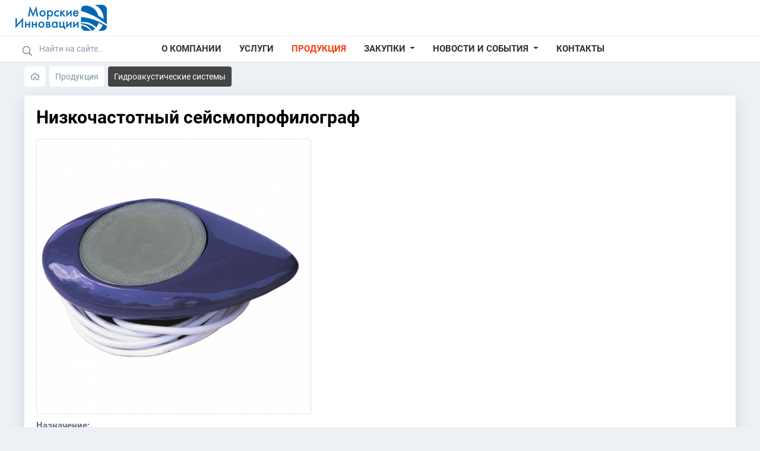

--- FILE ---
content_type: text/html; charset=utf-8
request_url: https://marineinnovation.ru/products/lfpsp.html
body_size: 6531
content:
<!DOCTYPE html><html lang="ru" prefix="og: http://ogp.me/ns# video: http://ogp.me/ns/video# ya: http://webmaster.yandex.ru/vocabularies/ article: http://ogp.me/ns/article# profile: http://ogp.me/ns/profile#" ><head itemscope itemtype="http://schema.org/WebSite"> <title>Низкочастотный сейсмопрофилограф, Гидроакустические системы &mdash; Морские Инновации | морские информационные технологии</title> <meta http-equiv="Content-Type" content="text/html; charset=utf-8"> <meta name="viewport" content="width=device-width, initial-scale=1.0"><meta http-equiv="X-UA-Compatible" content="IE=edge"><meta name="format-detection" content="telephone=no"> <link rel="icon" href="/favicon.ico" type="image/x-icon"> <link rel="apple-touch-icon" sizes="180x180" href="/apple-touch-icon.png"> <link rel="icon" type="image/png" sizes="32x32" href="/favicon-32x32.png"> <link rel="icon" type="image/png" sizes="16x16" href="/favicon-16x16.png"> <meta name="keywords" content="технические, 10000, мглубина, глубин5, рабочих, характеристикипараметрзначениеразрешающая, способность10, смдиапазон, проникновениядо, м*частоты"><meta name="description" content="Технические характеристики: ПараметрЗначениеРазрешающая способность10 смДиапазон рабочих глубин5 - 10000 мГлубина проникновениядо 500 м*Частоты накачки30 кГцДиапазон разностных частот0,5 - 5 кГц* зависит от&amp;nbsp;параметров среды"><link rel="canonical" href="https://marineinnovation.ru/products/lfpsp.html"/><link rel="search" type="application/opensearchdescription+xml" href="/search/opensearch" title="Поиск на Морские Инновации | морские информационные технологии" /><link rel="stylesheet" type="text/css" href="/templates/goodtheme/css/bootstrap-reboot.css?1536395426"><link rel="stylesheet" type="text/css" href="/templates/goodtheme/css/reset.css?1536395426"><link rel="stylesheet" type="text/css" href="/templates/goodtheme/css/bootstrap.min.css?1536395426"><link rel="stylesheet" type="text/css" href="/templates/goodtheme/css/fontawesome-all.min.css?1536395426"><link rel="stylesheet" type="text/css" href="/templates/goodtheme/addons/stack-menu/jquery-stack-menu.min.css?1536395426"><link rel="stylesheet" type="text/css" href="/templates/goodtheme/addons/sidebar/style3.css?1536395426"><link rel="stylesheet" type="text/css" href="/templates/goodtheme/addons/jquery.mCustomScrollbar.min.css?1536395426"><link rel="stylesheet" type="text/css" href="/templates/goodtheme/css/jquery-owl.carousel.css?1536395426"><link rel="stylesheet" type="text/css" href="/templates/goodtheme/css/jquery-ui.min.css?1536395426"><link rel="stylesheet" type="text/css" href="/templates/goodtheme/css/ui-autocomplete.css?1536395426"><link rel="stylesheet" type="text/css" href="/templates/goodtheme/css/theme-text.css?1536395426"><link rel="stylesheet" type="text/css" href="/templates/goodtheme/css/theme-layout.css?1536395426"><link rel="stylesheet" type="text/css" href="/templates/goodtheme/_default/css/theme-gui.css?1536395426"><link rel="stylesheet" type="text/css" href="/templates/goodtheme/css/theme-gui.css?1536395426"><link rel="stylesheet" type="text/css" href="/templates/goodtheme/_default/css/theme-widgets.css?1536395426"><link rel="stylesheet" type="text/css" href="/templates/goodtheme/css/theme-widgets.css?1536395426"><link rel="stylesheet" type="text/css" href="/templates/goodtheme/_default/css/theme-content.css?1536395426"><link rel="stylesheet" type="text/css" href="/templates/goodtheme/css/theme-content.css?1536395426"><link rel="stylesheet" type="text/css" href="/templates/default/css/theme-modal.css?1536395426"><link rel="stylesheet" type="text/css" href="/templates/goodtheme/css/theme-modal.css?1536395426"><script src="/templates/default/js/jquery.js?1536395426" ></script><script src="/templates/default/js/jquery-modal.js?1536395426" ></script><script src="/templates/goodtheme/js/core.js?1536395426" ></script><script src="/templates/goodtheme/js/modal.js?1536395426" ></script><script src="/templates/goodtheme/addons/jquery-ias.min.js?1536395426" ></script><script src="/templates/goodtheme/addons/stack-menu/jquery-stack-menu.js?1536395426" ></script><script src="/templates/goodtheme/js/jquery-timing.min.js?1536395426" ></script><script src="/templates/default/js/jquery-owl.carousel.js?1536395426" ></script><script src="/templates/goodtheme/js/jquery-ui.min.js?1536395426" ></script><script src="/templates/goodtheme/js/jquery.auto-complete.js?1536395426" ></script><script src="/templates/goodtheme/js/main.js?1536395426" ></script> <meta name="csrf-token" content="19db08d03aef272dbb5f953e0ff46e316ea522daa5372adcc4081085d27c380f" /> <meta name="generator" content="InstantCMS" /> <style>.site-logo a, .site-logo > span,
#header #logo a, #header #logo > span { background-image: url("/upload/000/u1/9/9/94f5c1a7.png") !important;
}</style><script> $(window).load(function(){ initLazyBackground(); }); $(document).ready(initFunctions); $(window).on('resize', resizeFunctions);</script></head><body id="desktop_device_type" class="goodtheme d-flex flex-column h-100 is_external_blocks is_widgets_titles_inside one-col" data-uri="products/lfpsp.html" data-ctype="products" data-item_id="2" data-page="products-item" itemscope itemtype="http://schema.org/WebPage"><div class="wrapper"> <div id="layout" class="flex-shrink-0"><header id="header" itemscope itemtype="http://schema.org/WPHeader"><div class="header-cols site-max-width lr-auto"> </div><div class="header-main site-max-width lr-auto"> <button class="navbar-toggler hidden-md" type="button" id="mobileNavCollapse"> <span class="navbar-toggler-icon"></span> </button> <div id="logo"> <a href="/"></a> </div> </div><div id="widget_pos_header-bottom" class="hidden-sm"> <div id="menu_area" class="menu-area"> <div class="site-max-width lr-auto"> <nav class="navbar navbar-dark navbar-expand-lg mainmenu"> <div class="collapse navbar-collapse"><div class="autocomplete-parent result-height-auto" id="header-menu-search"><form class="header-search form-inline my-0 autocomplete-panel" id="header-menu-search-form" action="/search" method="post" accept-charset="utf-8"><div class="input-group"> <div class="input-group-prepend"><span class="input-group-text"><i class="fal fa-search"></i></span></div> <input type="text" class="form-control input form-control autocomplete-input" name="q" value="" placeholder="Найти на сайте.." id="header-menu-search-input" /> <input type="hidden" name="do" value="search"> <input type="hidden" name="subaction" value="search"> </div></form> </div> <ul class="navbar-nav m-0"> <li > <a title="О компании" class="item " href="/pages/about.html" target="_self"> <span class="wrap"> О компании </span> </a> </li> <li > <a title="Услуги" class="item " href="/services" target="_self"> <span class="wrap"> Услуги </span> </a> </li> <li class="active"> <a title="Продукция" class="item " href="/products" target="_self"> <span class="wrap"> Продукция </span> </a> </li> <li class="dropdown"> <a title="Закупки" class="item dropdown-toggle" href="/cmp" target="_self" role="button" data-toggle="dropdown" aria-haspopup="true" aria-expanded="false"> <span class="wrap"> Закупки </span> </a> <ul class="dropdown-menu" aria-labelledby="navbarDropdown"> <li > <a title="Запрос котировок" class="item " href="/cmp/zapros-kotirovok" target="_self"> <span class="wrap"> Запрос котировок </span> </a> </li> <li > <a title="Тендер" class="item " href="/cmp/tender" target="_self"> <span class="wrap"> Тендер </span> </a> </li></ul> </li> <li class="dropdown"> <a title="Новости и события" class="item dropdown-toggle" href="/news" target="_self" role="button" data-toggle="dropdown" aria-haspopup="true" aria-expanded="false"> <span class="wrap"> Новости и события </span> </a> <ul class="dropdown-menu" aria-labelledby="navbarDropdown"> <li > <a title="Выставки и форумы" class="item " href="/news/vystavki" target="_self"> <span class="wrap"> Выставки и форумы </span> </a> </li> <li > <a title="Новости компании" class="item " href="/news/novosti-kompanii" target="_self"> <span class="wrap"> Новости компании </span> </a> </li> <li > <a title="СМИ о нас" class="item " href="/news/smi-o-nas" target="_self"> <span class="wrap"> СМИ о нас </span> </a> </li> <li > <a title="Мероприятия" class="item " href="/news/meroprijatija" target="_self"> <span class="wrap"> Мероприятия </span> </a> </li></ul> </li> <li > <a title="Контакты" class="item " href="/pages/contacts.html" target="_self"> <span class="wrap"> Контакты </span> </a> </li></ul> </div> </nav> </div> </div><script>(function($){ $('#menu_area .navbar .dropdown-toggle').click(function() { location.href = this.href; });
})(jQuery)</script></div> </header> <div id="body" class="site-max-width container-fluid p-0"><div class="widget_ajax_wrap" id="widget_pos_top"></div> <div class="row p-0 m-0"><section class="col-sm-12 col-md-12"> <div class="widget_ajax_wrap" id="widget_pos_left-top"></div> <div class="row m-0" id="section-lr"><div id="section_article" class="col-sm-12 "> <div class="widget_ajax_wrap" id="widget_pos_section-top"></div> <article> <div id="breadcrumbs"> <div class="breadcrumbs_menu"><ul> <li class="home"> <a href="/" title="Главная"><i class="far fa-home"></i></a> </li> <li itemscope itemtype="http://data-vocabulary.org/Breadcrumb"> <a href="/products" itemprop="url"><span itemprop="title">Продукция</span></a> </li> <li itemscope itemtype="http://data-vocabulary.org/Breadcrumb"> <a href="/products/gidroakusticheskie-sistemy" itemprop="url"><span itemprop="title">Гидроакустические системы</span></a> </li> </ul></div></div> <div id="controller_wrap"> <div class="block-default mt-0"> <h1> Низкочастотный сейсмопрофилограф </h1> <div class="content_item products_item"> <div class="content_item_inner_wrapper"> <div class="field ft_images f_photo none_field" > <div class="value"><a title="Низкочастотный сейсмопрофилограф" class="img-photo first_type_images" href="/upload/000/u1/2/f/nizkochastotnyi-seismoprofilograf-photo-big.png"><img src="/upload/000/u1/2/f/nizkochastotnyi-seismoprofilograf-photo-big.png" title="Низкочастотный сейсмопрофилограф 0" alt="Низкочастотный сейсмопрофилограф 0" class="img-thumbnail" /></a></div> </div> <div class="field ft_html f_content none_field" > <div class="title_top">Назначение: </div> <div class="value"><p>Аппаратно-программный комплекс, предназначенный для поиска и обследования заиленных объектов, исследования тонкой геологической структуры морского и речного дна, построения акустического изображения придонных осадочных структур, обследования гидротехнических сооружений (опор мостов, гидроэлектростанции, плотины и др.).</p></div> </div> <div class="field ft_html f_techinfo none_field" > <div class="title_top">Технические характеристики: </div> <div class="value"><table><tbody><tr><td>Наименование параметра</td><td>Значение</td></tr><tr><td>Разностные (рабочие) частоты, кГц</td><td>5, 8, 10</td></tr><tr><td>Средняя частота волн накачки, кГц</td><td>100</td></tr><tr><td>Диапазон рабочих глубин, м</td><td>до 400</td></tr><tr><td>Глубина проникновения, м</td><td>до 50</td></tr><tr><td>Разрешение по дальности, см</td><td>25 - 50</td></tr><tr><td>Тип зондирующего сигнала</td><td>Тон/ЛЧМ</td></tr></tbody></table></div> </div> <div class="field ft_string f_price none_field" > <div class="title_left">Цена: </div> <div class="value">по запросу</div> </div> </div> <div class="block-default-bottom"> <div class="tags_bar"> <a class="tags_bar_link" href="/tags/content-products/%D0%BD%D0%B8%D0%B7%D0%BA%D0%BE%D1%87%D0%B0%D1%81%D1%82%D0%BE%D1%82%D0%BD%D1%8B%D0%B9+%D1%81%D0%B5%D0%B9%D1%81%D0%BC%D0%BE%D0%BF%D1%80%D0%BE%D1%84%D0%B8%D0%BB%D0%BE%D0%B3%D1%80%D0%B0%D1%84">низкочастотный сейсмопрофилограф</a>, <a class="tags_bar_link" href="/tags/content-products/%D0%BF%D1%80%D0%BE%D1%84%D0%B8%D0%BB%D0%BE%D0%B3%D1%80%D0%B0%D1%84">профилограф</a>, <a class="tags_bar_link" href="/tags/content-products/%D0%BF%D0%BE%D0%B8%D1%81%D0%BA+%D0%B7%D0%B0%D0%B8%D0%BB%D0%B5%D0%BD%D0%BD%D1%8B%D1%85+%D0%BE%D0%B1%D1%8A%D0%B5%D0%BA%D1%82%D0%BE%D0%B2">поиск заиленных объектов</a>, <a class="tags_bar_link" href="/tags/content-products/%D0%BE%D0%B1%D1%81%D0%BB%D0%B5%D0%B4%D0%BE%D0%B2%D0%B0%D0%BD%D0%B8%D0%B5+%D0%B7%D0%B0%D0%B8%D0%BB%D0%B5%D0%BD%D0%BD%D1%8B%D1%85+%D0%BE%D0%B1%D1%8A%D0%B5%D0%BA%D1%82%D0%BE%D0%B2">обследование заиленных объектов</a>, <a class="tags_bar_link" href="/tags/content-products/%D0%B8%D1%81%D1%81%D0%BB%D0%B5%D0%B4%D0%BE%D0%B2%D0%B0%D0%BD%D0%B8%D0%B5+%D0%B3%D0%B5%D0%BE%D0%BB%D0%BE%D0%B3%D0%B8%D1%87%D0%B5%D1%81%D0%BA%D0%BE%D0%B9+%D1%81%D1%82%D1%80%D1%83%D0%BA%D1%82%D1%83%D1%80%D1%8B+%D0%B4%D0%BD%D0%B0">исследование геологической структуры дна</a> </div> </div></div></div> </div> </article> <div class="widget_ajax_wrap" id="widget_pos_section-bottom"></div></div></div> <div class="widget_ajax_wrap" id="widget_pos_left-bottom"></div> </section> </div></div> </div> <footer id="footer" class="mainfooter mt-auto" itemscope="" itemtype="http://schema.org/WPFooter"> <div class="footer-cols p-4" style="padding-bottom:40px !important"> <div class="container-fluid site-max-width lr-auto p-0"> <div class="row p-0 m-0"> <div class="col-md-3"><div class="widget" id="widget_wrapper_134"> <div class="body"> <div class="widget_html_block"><div class="site-logo"><span class="lazyload"></span></div><p style="margin:15px 0 0 0" class="footer-copyright text-muted">Морские Инновации - российская научно-исследовательская компания, специализирующая на разработке новых технологий в сфере волоконно-оптических, сенсорных, акустических и информационных технологий с применением в гражданской морской технике.
Компания является индустриальным партнером Фонда Сколково в Кластере информационных технологий.</p></div> </div> </div> </div> <div class="col-md-3"><div id="menu"><ul class=""> <li > <a title="О компании" class="item" href="/pages/about.html" target="_self"> <span class="wrap"> О компании </span> </a> </li> <li > <a title="Услуги" class="item" href="/services" target="_self"> <span class="wrap"> Услуги </span> </a> </li> <li class="active"> <a title="Продукция" class="item" href="/products" target="_self"> <span class="wrap"> Продукция </span> </a> </li> <li class="folder"> <a title="Закупки" class="item" href="/cmp" target="_self"> <span class="wrap"> Закупки </span> </a> <ul> <li > <a title="Запрос котировок" class="item" href="/cmp/zapros-kotirovok" target="_self"> <span class="wrap"> Запрос котировок </span> </a> </li> <li > <a title="Тендер" class="item" href="/cmp/tender" target="_self"> <span class="wrap"> Тендер </span> </a> </li></ul> </li> <li class="folder"> <a title="Новости и события" class="item" href="/news" target="_self"> <span class="wrap"> Новости и события </span> </a> <ul> <li > <a title="Выставки и форумы" class="item" href="/news/vystavki" target="_self"> <span class="wrap"> Выставки и форумы </span> </a> </li> <li > <a title="Новости компании" class="item" href="/news/novosti-kompanii" target="_self"> <span class="wrap"> Новости компании </span> </a> </li> <li > <a title="СМИ о нас" class="item" href="/news/smi-o-nas" target="_self"> <span class="wrap"> СМИ о нас </span> </a> </li> <li > <a title="Мероприятия" class="item" href="/news/meroprijatija" target="_self"> <span class="wrap"> Мероприятия </span> </a> </li></ul> </li> <li > <a title="Контакты" class="item" href="/pages/contacts.html" target="_self"> <span class="wrap"> Контакты </span> </a> </li></ul> </div><script>$(document).ready(function(){ $("#menu").stackMenu(); });</script> </div> <div class="col-md-3"><div class="widget" id="widget_wrapper_136"> <h4 class="title"> <span>Новости и события</span> </h4> <div class="body widget-content-title-normal"> <div class="widget_content_list"> <div class="item"> <div class="info"> <div class="title"> <a href="/news/48-vserossiiskii-morskoi-kongress.html">Всероссийский морской конгресс</a> </div> <div class="details"> <span class="author"> <a href="/users/1">Marine Innovation</a> </span> <span class="date"> 3 года назад </span> </div> </div> </div> <div class="item"> <div class="info"> <div class="title"> <a href="/news/47-publikacija-v-zhurnale-rbg.html">Публикация в журнале RBG</a> </div> <div class="details"> <span class="author"> <a href="/users/1">Marine Innovation</a> </span> <span class="date"> 5 лет назад </span> </div> </div> </div> <div class="item"> <div class="info"> <div class="title"> <a href="/news/46-sotrudnichestvo-s-harbinskim-inzhenernym-universitetom-i-zter-jantai-kitai.html">Сотрудничество с Харбинским инженерным университетом и ЗТЭР Янтай (Китай)</a> </div> <div class="details"> <span class="author"> <a href="/users/1">Marine Innovation</a> </span> <span class="date"> 5 лет назад </span> </div> </div> </div> </div> </div> </div> </div> <div class="col-md-3"><div class="widget" id="widget_wrapper_137"> <div class="body"> <div class="widget_tags_cloud"> <ul class="tags_as_cloud"> <li style="font-size: 22px;"> <a class="tags_bar_link" href="/tags/%D0%B3%D0%B8%D0%B4%D1%80%D0%BE%D0%B0%D0%BA%D1%83%D1%81%D1%82%D0%B8%D0%BA%D0%B0">гидроакустика</a> </li> <li style="font-size: 22px;"> <a class="tags_bar_link" href="/tags/%D0%B3%D0%B8%D0%B4%D1%80%D0%BE%D0%BB%D0%BE%D0%BA%D0%B0%D1%82%D0%BE%D1%80+%D0%B1%D0%BE%D0%BA%D0%BE%D0%B2%D0%BE%D0%B3%D0%BE+%D0%BE%D0%B1%D0%B7%D0%BE%D1%80%D0%B0">гидролокатор бокового обзора</a> </li> <li style="font-size: 22px;"> <a class="tags_bar_link" href="/tags/%D0%BE%D1%82%D0%BA%D1%80%D1%8B%D1%82%D1%8B%D0%B5+%D0%B8%D0%BD%D0%BD%D0%BE%D0%B2%D0%B0%D1%86%D0%B8%D0%B8">открытые инновации</a> </li> <li style="font-size: 21px;"> <a class="tags_bar_link" href="/tags/%D0%BC%D0%B0%D1%80%D0%B8%D0%BD%D0%B5%D1%82">маринет</a> </li> <li style="font-size: 21px;"> <a class="tags_bar_link" href="/tags/%D0%BF%D0%B0%D1%82%D0%B5%D0%BD%D1%82">патент</a> </li> <li style="font-size: 21px;"> <a class="tags_bar_link" href="/tags/%D0%BC%D0%BE%D1%80%D1%81%D0%BA%D0%B8%D0%B5+%D0%B8%D0%BD%D0%BD%D0%BE%D0%B2%D0%B0%D1%86%D0%B8%D0%B8">морские инновации</a> </li> <li style="font-size: 21px;"> <a class="tags_bar_link" href="/tags/%D0%B3%D0%B8%D0%B4%D1%80%D0%BE%D0%B0%D0%B2%D0%B8%D0%B0%D1%81%D0%B0%D0%BB%D0%BE%D0%BD">гидроавиасалон</a> </li> <li style="font-size: 18px;"> <a class="tags_bar_link" href="/tags/%D0%BE%D1%82%D0%BA%D1%80%D1%8B%D1%82%D1%8B%D0%B5+%D0%B8%D0%BD%D0%BD%D0%BE%D0%B2%D0%B0%D1%86%D0%B8%D0%B8+2019">открытые инновации 2019</a> </li> <li style="font-size: 18px;"> <a class="tags_bar_link" href="/tags/%D1%86%D1%83%D1%80">цур</a> </li> <li style="font-size: 16px;"> <a class="tags_bar_link" href="/tags/%D0%BE%D0%B1%D1%81%D0%BB%D0%B5%D0%B4%D0%BE%D0%B2%D0%B0%D0%BD%D0%B8%D0%B5+%D0%B4%D0%BD%D0%B0">обследование дна</a> </li> </ul> </div> </div> </div> </div> </div><div class="footer-copyright-mobile"> <a href="https://marineinnovation.ru"> Marine Innovation</a> &copy; 2012 - 2022</div> </div> </div> <div class="site-info"><div class="container-flud h-100 site-max-width lr-auto p-0"><div class="row align-items-center h-100 p-0 m-0"> <div class="col-lg-auto order-lg-2 ml-auto"><div class="widget" id="widget_wrapper_155"> <div class="body"> <div class="widget_html_block"><!-- Yandex.Metrika counter --><script type="text/javascript" > (function(m,e,t,r,i,k,a){m[i]=m[i]||function(){(m[i].a=m[i].a||[]).push(arguments)}; m[i].l=1*new Date();k=e.createElement(t),a=e.getElementsByTagName(t)[0],k.async=1,k.src=r,a.parentNode.insertBefore(k,a)}) (window, document, "script", "https://mc.yandex.ru/metrika/tag.js", "ym"); ym(49194967, "init", { clickmap:true, trackLinks:true, accurateTrackBounce:true });</script><noscript><div><img src="https://mc.yandex.ru/watch/49194967" style="position:absolute; left:-9999px;" alt="" /></div></noscript><!-- /Yandex.Metrika counter --></div> </div> </div> </div> <div class="copyright col-lg order-lg-1"><div class="copyright-link">Copyright © 2012 - 2021 <a href="https://marineinnovation.ru" class="ml-1" title="Морские Инновации">Морские Инновации</a></div><div class="link"><a href="/pages/access.html">Доступность информации</a></div></div></div></div></div> </footer></div> <div class="overlay"></div><div id="simple-modal" class="modal fade" tabindex="-1" role="dialog" aria-labelledby="Modal" aria-hidden="true"> <div class="modal-dialog modal-md"><div class="modal-content"><noindex></noindex></div></div></div><script src="/templates/goodtheme/js/popper.min.js"></script><script src="/templates/goodtheme/js/bootstrap.min.js"></script> <script src="/templates/goodtheme/addons/jquery.mCustomScrollbar.concat.min.js"></script><script src="/templates/goodtheme/addons/flexmenu.min.js"></script> <script>$(function() { icms.modal.bindGallery(".img-photo"); });</script><script>$(function() { icms.modal.bindGallery(".img-photo"); });</script> <script type="text/javascript"> function monkeyPatchAutocomplete() { // Don't really need to save the old fn, // but I could chain if I wanted to var oldFn = $.ui.autocomplete.prototype._renderItem; $.ui.autocomplete.prototype._renderItem = function( ul, item) { var re = new RegExp("^" + this.term, "i") ; var title = item.label.replace(new RegExp("(?![^&;]+;)(?!<[^<>]*)(" + $.ui.autocomplete.escapeRegex(this.term) + ")(?![^<>]*>)(?![^&;]+;)", "gi"), "<span style='color:blue'>$1</span>"); var image = (item.image && item.image !== undefined) ? "<span class='ui-autocomplete-image micro'>"+ item.image +"</span>" : ""; return $("<li/>") .data("ui-autocomplete-item", item) .append( "<a href='"+item.url+"' data-id='"+item.id+"' class='autocomplete-list-item'><div class='autocomplete-flex-wrap'>" + image + "<div>" +	"<span class='ui-autocomplete-title medium'>" + title + "</span>"+	((item.info_bar && item.info_bar !== undefined) ? item.info_bar : '') +	"</div>" +	"</div>" + "</a>" ).appendTo(ul); }; }	$(document).ready(function() { monkeyPatchAutocomplete(); var _cache = {}; $( "#header-menu-search-input" ).autocomplete({	//highlight: true,	appendTo: "#header-menu-search-form", minLength: 2, delay: 500, source: function( request, response ) { var term = request.term; if ( term in _cache ) { response( _cache[ term ] ); return; }	request.ctype_name = 'products'; $.getJSON('/goodmade/search_autocomplete', request, function( data, status, xhr ) { _cache[ term ] = data; response( data ); }); }, select: function( event, ui ) { icms.events.run('autocomplete_select', this); } });	});	$(function () { $('[data-toggle="tooltip"]').tooltip({ trigger: "hover" }) });</script> </body></html>

--- FILE ---
content_type: text/css
request_url: https://marineinnovation.ru/templates/goodtheme/css/reset.css?1536395426
body_size: 53
content:
ul,
ul li{
	list-style:none;
	margin:0;
	padding:0;
}

--- FILE ---
content_type: text/css
request_url: https://marineinnovation.ru/templates/goodtheme/css/theme-text.css?1536395426
body_size: 2872
content:
/* Указываем box sizing */
*,
*::before,
*::after {
  box-sizing: border-box;
}

/* Убираем внутренние отступы */
ul[class],
ol[class] {
  padding: 0;
}

/* Убираем внешние отступы */
body,
h1,
h2,
h3,
h4,
p,
ul[class],
ol[class],
li,
figure,
figcaption,
blockquote,
dl,
dd {
  margin: 0;
}

/* Выставляем основные настройки по-умолчанию для body */
body {
  min-height: 100vh;
  scroll-behavior: smooth;
  text-rendering: optimizeSpeed;
  line-height: 1.5;
}

/* Удаляем стандартную стилизацию для всех ul и il, у которых есть атрибут class*/
ul[class],
ol[class] {
  list-style: none;
}

/* Элементы a, у которых нет класса, сбрасываем до дефолтных стилей */
a:not([class]) {
  text-decoration-skip-ink: auto;
}

/* Упрощаем работу с изображениями */
img {
  max-width: 100%;
  display: block;
}

/* Указываем понятную периодичность в потоке данных у article*/
article > * + * {
  margin-top: 1em;
}

/* Наследуем шрифты для инпутов и кнопок */
input,
button,
textarea,
select {
  font: inherit;
}

/* Удаляем все анимации и переходы для людей, которые предпочитай их не использовать */
@media (prefers-reduced-motion: reduce) {
  * {
    animation-duration: 0.01ms !important;
    animation-iteration-count: 1 !important;
    transition-duration: 0.01ms !important;
    scroll-behavior: auto !important;
  }
}










@font-face {
  font-family: "BaseFont";
  src: url("../fonts/Roboto-Regular.ttf") format("truetype");
  font-weight: normal;
  font-style: normal;
}
@font-face {
  font-family: "BaseFontBold";
  src: url("../fonts/Roboto-Bold.ttf") format("truetype");
  font-weight: normal;
  font-style: normal;
}


body {
	color: #5a5a5a;
    font-family: 'BaseFont','Open Sans',Arial,sans-serif;
    font-size: 15px;
	line-height: 1.3;
    background-color: #eeeeee;	
	-webkit-font-smoothing: antialiased;
    text-rendering: optimizeLegibility;
}
a, a.ajaxlink { will-change: all; color: #212529; text-decoration:none; }
a:hover, a.ajaxlink:hover { color: #0288D1; }

a.ajaxlink { text-decoration:none; border-bottom: dashed 1px #2980b9; color:#2980b9; }
a.ajaxlink:hover { text-decoration:none; border-bottom: dashed 1px #0288D1; }

h1, .h1 { padding:0; margin-top:0px; margin-bottom: 10px; font-size:28px; }
h1 span { color:#BDC3C7; }
h1 a { color:#BDC3C7; }
h1 a:hover { color:#0288D1; }
h1, h2, h3, h4, h5, h6 { color:#000; margin-bottom: 10px; }


h1, h2, h3, h4, h5, h6, .h1, .h2, .h3, .h4, .h5, .h6, .h7, 
.widget > .title, .widget_tabbed .tabs ul li a,
nav > .menu > li > .item,
.widget_content_tree_inline .item {	
 	font-family: "BaseFontBold";
	line-height:1.2;
}

h1 a, h2 a, h3 a, h4 a, h5 a, h6 a{  
    text-decoration:none !important; color:#141517;
}
h2, .h2{ font-size:24px; }
h2.parent_title{ font-size:18px; font-family: "BaseFont"; }
h3, .h3{ font-size:20px; }
.item .title > a {	
 	 font-family: "BaseFontBold";
	 text-decoration:none;
}

p { line-height:1.6; }
p:first-child { margin-top: 0; }

b, strong{ font-weight:normal; font-family: "BaseFontBold"; }

pre, code {
    display:block;
    overflow: auto;
    border-radius: 2px;
    padding: 30px;
    margin:0;
	margin-bottom:20px;
    white-space: pre;
	background:#F9F9FA;
	color:#000;
	border:1px solid #E5E5E6;
}
	
	pre, pre *
	{
		font-family: monospace;
		font-size:1em;
		line-height:1.4;
		font-weight:normal;
	}
	pre
	{
		font-size:0.8em;
	}
	pre, pre code, pre samp
	{
		display:block;
		margin:0;
		
		cursor:text;
	}
	pre code, pre samp
	{
		/* enforce white-space for IE7 */
		white-space:pre;
		
		/* enforce word-wrap for mobile safari */
		word-wrap:normal;
		
		-moz-tab-size:4;
		-o-tab-size:4;
		tab-size:4;
		
		overflow-x:auto;
	}
	
	/* additional focus rules to provide a visual cue */
	pre [contenteditable]:focus
	{
		border-radius:0;

		background:#fff;
		
		outline:none;
	}

	pre.line-numbers
	{
		position:relative;
	}
	pre.line-numbers code, 
	pre.line-numbers samp
	{
		margin-left:3em;
		
		border-left:1px solid #ccc;
	}

	pre.line-numbers > div
	{
		display:block;
		
		position:absolute;
		top:0;
		left:0;
		
		height:100%;

		border-radius:0 0 0 3px;
		
		background:#e5e5e5;

		overflow:hidden;

		counter-reset:line;
	}
	
	pre.line-numbers > div > span
	{
		display:block;
		width:2.5em;
		padding:0 0.5em 0 0;
		
		text-align:right;

		color:#777;

		overflow:hidden;
		
		counter-increment:line;
	}
	pre.line-numbers > div > span::before
	{
		content:counter(line);
	}
	pre.line-numbers > div > span:first-child
	{
		margin-top:10px;
	}
	pre.line-numbers > div > span:nth-child(odd)
	{
		background:#dfdfdf;
	}
	
	@media print
	{
		pre code
		{
			overflow-x:visible;
			white-space:pre-wrap;
		}
		pre.line-numbers div
		{
			display:none;
		}
		pre.line-numbers > code, 
		pre.line-numbers > samp
		{
			margin-left:0;
		}
	}	
	
	
	/* double-up the syntax elements for cross-browser RTF-keystroke support */
	pre b, pre strong
	{
		font-weight:normal;
		color:#039;
	}
	pre u, pre u b, pre u strong
	{
		text-decoration:none;
		color:#083;
	}
	pre i, pre em, pre i *, pre em *, pre i * *, pre em * *
	{
		letter-spacing:-0.1em;
		text-decoration:none;
		font-style:normal;
		color:#c55;
	}
	
	
	figure.code
	{
		display:block;
		
		margin:1em 0;

		border:1px solid #E5E5E6;
		border-radius:3px;

		background:#eee;
		padding:0;
		position:relative;
	}
	
	figure.code figcaption{
		display:block;		
		padding:5px 10px 4px 10px;
		border-bottom:1px solid #E5E5E6;
		border-radius:3px 3px 0 0;		
		font-family:BaseFontBold;		
		background:unset;
		color:#000;
	}
	
	figure.code pre, figure.code code{ padding-top:0; padding-bottom:0; margin:0; }
	figure.code pre,
	figure.code code {
    border-radius: 0;
    margin:0;
	margin-bottom:0;
	background:unset;
	border:0;
}
    figure.code code {margin-top:-5px; }
    figure.code > .btn{ position:absolute; right:-1px; top:-1px; border-top-left-radius:0 !important; border-bottom-left-radius:0 !important; border-bottom-right-radius:0 !important; }

blockquote {
    padding: 15px 15px 15px 60px ;
	position: relative;
    color:#777;
    font-style: italic;
    margin:20px;
}
blockquote::before {
	font-family:"Font Awesome 5 Free";font-style:normal;font-weight:600;font-display:auto; content:"\f10d";
	color: #e2e2e2;
	font-size: 38px;
	line-height: 54px;
	position: absolute;
	left: 0;
	top: -10px;
}

ul {

}


.fa, .fab, .fal, .far, .fas{ line-height:inherit; }






/* размеры =============================================================== */

.font-normal{ font-family: "BaseFont"; }
.font-bold{ font-family: "BaseFontBold"; }
.font-bolder{ font-family: "BaseFontBold"; }

.text-size-small{font-size:12px !important;}
.text-size-normal{font-size:14px !important;}
.text-size-medium{font-size:16px !important;}
.text-size-medium2{font-size:18px !important;}
.text-size-large{font-size:22px !important;}
.text-size-large2{font-size:26px !important;}
.text-size-big{font-size:28px !important;}
.text-size-big2{font-size:32px !important;}
.text-size-bigger{font-size:38px !important;}

.text-size-15{ font-size:15px !important; }.text-size-16{font-size:16px !important;}.text-size-17{font-size:17px !important;}.text-size-18{font-size:18px !important;}.text-size-19{font-size:19px !important;}.text-size-20{font-size:15px !important;}.text-size-21{font-size:21px !important;}.text-size-22{font-size:22px !important;}.text-size-23{font-size:23px !important;}.text-size-24{font-size:24px !important;}.text-size-25{font-size:25px !important;}.text-size-26{font-size:26px !important;}.text-size-27{font-size:27px !important;}.text-size-28{font-size:28px !important;}.text-size-29{font-size:29px !important;}.text-size-30{font-size:30px !important;}.text-size-32{font-size:32px !important;}.text-size-34{font-size:34px !important;}



@media screen and (max-width: 480px) {
	
body { font-size:14.5px; }

}

--- FILE ---
content_type: text/css
request_url: https://marineinnovation.ru/templates/goodtheme/css/theme-widgets.css?1536395426
body_size: 5692
content:
/* Widgets layout =========================================================== */

aside .widget,
.widget {
    background:#FFF;
    margin-bottom:20px;
    position: relative;
	z-index:1;
}
.widget.position-sticky{
	position:sticky !important;
	top:10px;
	z-index:4;
}

.widget_ajax_wrap:last-child .widget:last-child {
    margin-bottom: 0;
}
.widget_ajax_wrap {
    position: relative;
    box-sizing: border-box;
}
.widget > .title{
	display:flex;
	align-items:center;
	width:100%;  
	justify-content: space-between;
}
aside .widget > .title,
.widget > .title{  
    background: #fff;
    font-family: 'BaseFontBold';
    font-size:16px;
    color:#000;
    margin: 0;
	padding:unset;
	height:unset;
    line-height:unset;
	text-transform:uppercase;	
	z-index:1;
}
.widget > .title > span{
	box-sizing:border-box;
	background:#333;
	padding:0 15px 0 25px;
    height:44px;
    line-height:44px;
	display:block;
	border-top-left-radius:2px;
	border-top-right-radius:2px;
	width:100%;
	z-index:1;
}

.widget > .body{
    padding:15px 0;
    line-height: 1.6;
	z-index:1;
}

.widget_text_block{
    overflow: hidden;
}



.widget > .title.h3{  
    background: #fff;
    font-weight: bold;
    font-size:20px;
    color:#333;
    margin: 0;
	border-bottom:0;
	padding:unset;
	height:unset !important;
    line-height:1.1 !important;
	display:block;
}
.widget > .title.h3 > span{
	background:unset;
	padding-left:0;
}




    .widget.title-pinned > .title{
       padding:0 !important;
       margin-left:-10px;
	   margin-right:-10px;
	   width:calc(100% + 20px);
	   line-height:0;
	   height:unset;
	  
   }        

   .widget.title-pinned > h4.title span{
        margin:0;
		display:inline-block;
		background:#f06292;
		color:#fff;
	    width:unset;
		padding:10px 20px 10px 20px !important;
		line-height:20px;
		box-sizing:border-box;
		height:unset; 
		box-shadow: 0 1px 2px rgba(0, 0, 0, 0.15);
   } 





/* Tabbed Widgets default ==================================================== */

.widget_tabbed {
    margin-bottom:20px;
    background:#FFF;
}

.widget_tabbed .tabs{
	border-bottom:2px solid #333;
}
.widget_tabbed .tabs ul,
.widget_tabbed .tabs ul li{
    margin: 0; padding: 0; list-style: none;
}

aside .widget_tabbed .tabs ul,
.widget_tabbed .tabs ul {
    overflow:hidden;
    height:32px;
    line-height:32px;
    background: #fff;
}

.widget_tabbed .tabs ul li {
    float:left;
    height:32px;
    line-height:32px;
}

aside .widget_tabbed .tabs ul li a,
.widget_tabbed .tabs ul li a {
    display:block;
    height:32px;
    line-height:32px;
    font-size:15px;
	font-weight: normal;
    padding:0 15px;
    cursor: pointer;
    color:#555;	
	border-top-left-radius:2px;
	border-top-right-radius:2px;
}

.widget_tabbed .tabs ul li a:hover {
	color:#0288D1;
}
.widget_tabbed .tabs ul li a.active {
    background-color:#333;
    color:#fff !important;
	font-weight:700;
}

.widget_tabbed .body {
    padding:15px 0;
    line-height: 20px;
    box-sizing: border-box;
    position: relative;
}

aside .widget_tabbed .tabs ul li.links
.widget_tabbed > .tabs .links, 
.widget > .title .links {
    float:none;
    font-size:12px;
    padding-right:0;
}
.widget > .title .links {
    padding-right: 0;
}
aside .widget_tabbed > .tabs .links a,
.widget_tabbed > .tabs .links a, .widget > .title .links a {
    display:inline;
    padding: 4px 8px;
    background: #fff;
    color:rgba(68,68,68,0.6);
    font-size: 13px;
    font-weight: normal;
    text-decoration: none;
    margin: 0 5px 0 0;
	border:1px solid rgba(68,68,68,0.2);
	border-radius:2px;
}
.widget_tabbed > .tabs .links a:last-child, .widget > .title .links a:last-child {
    margin-right: 0;
}

.widget_tabbed > .tabs .links  a:hover, .widget > .title .links a:hover {
    background:#fff;
	border-color:#80C3E8;
	color:#0288D1;
}

.sidebar .widget > .title .links a {
    padding: 2px 8px;
}


.widget-tabbed .tabs{
	margin-bottom:15px;
}
.widget-tabbed .tab-pane{
	overflow:hidden;
}

.widget-links .widget-links-dropbtn {
  position: relative;
  display:none !important;
}
.widget-links.has-dropdown .widget-links-contains {
  display: none;
  position: absolute;
  background-color: #f1f1f1;
  min-width: 160px;
  box-shadow: 0px 8px 16px 0px rgba(0,0,0,0.2);
  z-index: 1;
  right:0;
  top:32px;
}
.widget-links.has-dropdown .widget-links-contains a{
	margin:0 !important;
	display:block !important;
	border:0 !important;
	border-radius:0 !important;	
	padding: 4px 8px 4px 12px !important;
}
.links.has-dropdown .widget-links-contains a:hover{
	background:rgba(88,88,88,0.1) !important;
}
.widget-links.has-dropdown .widget-links-dropbtn{
	display:inline-block !important;
}
.widget-links.has-dropdown .widget-links-contains.show {
	display:block;
}


/* Tabbed Widgets new ==================================================== */

.widget-tabbed{ margin-bottom:20px; }





body.is_external_blocks #section-lr .widget{
	 box-shadow: 0 1px 4px 0 rgba(0, 0, 0, 0.05); 
}
body.is_external_blocks #section-lr .widget > .body{
	padding:25px 25px;
	background:#fff;
}
body.is_external_blocks #section-lr .widget:not(.fixed_actions_menu ),
body.is_external_blocks #section-lr .widget:not(.fixed_actions_menu ) > .title{
	background:#fff;
}

section .widget.fixed_actions_menu:before{ content: "\f085" !important; background:#fff; box-shadow: 0 1px 4px 0 rgba(0, 0, 0, 0.05); display:flex; align-items:center; height:100%; color:#7D929D !important; }

section .widget.fixed_actions_menu::after{ content:"Управление"; display:block; height:32px; line-height:32px; position:absolute; top:0; right:calc(100% + 40px); font-size:12px; font-family:BaseFontBold; color:#7D929D; } section .widget.fixed_actions_menu:hover::after{ display:none; }
section .widget.fixed_actions_menu > .body{
	padding:0 !important;
}


body.is_widgets_titles_inside #section-lr .widget > .body{
	box-shadow:none;
	padding-left:20px;
	padding-right:20px;
}
body.is_widgets_titles_inside #section-lr .widget{
	box-shadow: 0 1px 4px 0 rgba(0, 0, 0, 0.05);
	background:#fff;
}

body.is_widgets_titles_inside aside .widget > .title,
body.is_widgets_titles_inside .widget > .title{
	border:unset;
}
body.is_widgets_titles_inside .widget > .title > span, body.is_widgets_titles_inside .widget > .title.h3 > span{
	background:unset;border-radius:unset; height:unset; line-height:1.2;
	color:#000; font-size:20px; 
	padding:0;
}
body.is_widgets_titles_inside .widget > .title.h3 > span{ font-size:22px;  }
body.is_widgets_titles_inside .widget > .title, body.is_widgets_titles_inside .widget > .title.h3{
	padding-left:20px;
	padding-right:20px;	
	padding-top:15px;
	border-top-left-radius:.25rem;
	border-top-right-radius:.25rem;
}

body.is_widgets_titles_inside #section_sidebar .widget > .title > span, body.is_widgets_titles_inside #section_sidebar .widget > .title.h3 > span{
    font-size:20px; 
}

/* widgets landing styles */

.wd-landing-title {
	color: #000;
	font-size: 26px;
	font-weight: 300;
	text-align: center;
	text-transform: uppercase;
	position: relative;
	margin: 30px 0 30px 0;
}
.wd-landing-title::after {
	content: "";
	width: 100px;
	position: absolute;
	margin: 0 auto;
	height: 4px;
	border-radius: 1px;
	background: #1c47e3;
	left: 0;
	right: 0;
	bottom: -20px;
}

.wd-landing-teaser{

}

.wd-landing-bg{ position:relative; background-repeat:no-repeat; background-size:cover; background-position:top center; }
.wd-landing-bg:before {
    content: "";
    display: block;
    background-image: linear-gradient(180deg,hsla(0,0%,100%,0),#fff),linear-gradient(180deg,hsla(0,0%,100%,0),#fff);
	position:absolute;
	top:0; left:0; width:100%; height:100%;
}
.wd-landing-bg .wd-landing-title,
.wd-landing-bg .wd-landing-teaser,
.wd-landing-bg > div{ z-index:3; position:relative; }





/* widgets colors */

.widget > .title.color-1 {
    border-color: #ba68c8;
}
.widget > .title.color-1 > span{
	background: #ba68c8;
}

.widget > .title.color-2 {
    border-color: #8bc34a;
}
.widget > .title.color-2 > span{
	background: #8bc34a;
}





/* actions fixed widget */

.actions_sticky_navbar {
    position: fixed;
    right: 20px;
    z-index: 1;
    top: 200px;
    box-shadow: -4px 4px 5px #CCC;
    background: #fff;
	padding:0 !important;
	border-radius:.25rem;
}
.actions_sticky_navbar .navbar-nav{ padding:8px 0 !important; }
.actions_sticky_navbar .navbar-nav.menu > li > .item{ display:block; width:54px; overflow:hidden; float:none !important; height:38px; line-height:38px; padding-left:0 !important; padding-top:0 !important; padding-bottom:0 !important; text-align:center; }
.actions_sticky_navbar .navbar-nav.menu > li > .item:hover{ background:rgba(0,0,0,.105); }
.actions_sticky_navbar .navbar-nav.menu > li > .item .wrap{ display:none; }
.actions_sticky_navbar .navbar-nav.menu > li > .item:before{ font-size:24px; margin:0; width:auto; }



/* widget_search */



/* widget_tags_cloud */

.widget_tags_cloud{
	margin:-6px -3px;
}
.widget_tags_cloud .tags_as_cloud li {
    margin: 6px 3px 6px 3px;
	float:none; display:inline-block;
}
.widget_tags_cloud .tags_as_cloud .tags_bar_link{
	padding:5px 7px;
	color:#007bff;
	text-decoration:none;
	background:none;
}
.widget_tags_cloud .tags_as_cloud .tags_bar_link:hover{
    background:#007bff;color:#fff;
}





/* widget_content_list */


.widget_content_list{ overflow:unset; display:table; width:100%; }
.widget_content_list .content_list_item { clear: unset; margin-bottom: unset; }
.widget_content_list .item{ position:relative; }
.widget_content_list .item .image {  margin-right: 0; }


.widget_content_list.date-before-image .item .date_pub{ position:absolute; left:15px; top:15px; padding: 4px 8px;  border-radius: 2px;  background-color: rgba(0,0,0,.3);  color: #fff;
    font-size: 12px; line-height: 16px; z-index:2; }
.widget_content_list .f_price .value{ font-family:BaseFontBold; font-size:17px; color:#222; }
.widget_content_list .ft_city .value:before{ font-family:"Font Awesome 5 Free";font-style:normal;font-weight:600;font-display:auto; margin-right:5px !important; color:#869098; display:inline-block; } 
.widget_content_list .ft_city .value{ font-size:14px; }

.widget_content_list.cats-before-image .item .item_cats_list{ z-index:3; }
.widget_content_list.cats-before-image .item .item_cats_list a{ font-size:13px; }

.widget_content_list .info > .fields{ margin-top:5px; }

.widget_content_list .item .images_count{ color:#fff; position:absolute; top:15px; right:15px; display:inline-block;background:rgba(0,0,0,.50); line-height:12px; padding:6px 10px; padding-top:7px; font-size:12px; border-radius:.25rem; } .widget_content_list .item .images_count:before { font-family:"Font Awesome 5 Free";font-style:normal;font-weight:300;font-display:auto; margin-right:5px; content:"\f332"; font-size:12px; }
.image.size-small .images_count{ display:none; }


.widget_content_list.featured .item-first .read-more a{
	background:#0288d1;
	border-radius:2px;
}
.widget_content_list.featured .item-first .read-more a:hover{

}

.widget.seperate-list > .title,
.widget.seperate-list > .body,
.widget.seperate-list{
	 background:unset !important;
	 box-shadow:none !important
}
.widget.seperate-list > .title{ padding:10px 0 10px 10px !important; margin-bottom:10px; }
body:not(.is_widgets_titles_inside) .widget.seperate-list > .title{ padding:0 !important; }
.widget.seperate-list > .title > span{  }
.widget.seperate-list > .body{ padding:0 !important; }
.seperate-list .widget_content_list .item{
	 box-shadow: 0 1px 4px 0 rgba(0, 0, 0, 0.05); 
	 background:#fff;
	 padding:10px;
}
.seperate-list .widget_content_list .item .image{
	margin-left:-10px; margin-top:-10px;
}

.widget_content_list .item .image{
	position:relative;
	overflow:hidden;
}
.widget_content_list .item .image a{
	text-decoration:none;
	display:block;
}
.widget_content_list .item .image.is_cover,
.widget_content_list .item .image.is_cover{
	height:168px;
	width:323px;
}
.widget_content_list .item .image.is_cover a, .widget_content_list .item .image.is_cover > div {
    display: block;
    width: 100%;
    height: 100%;
    background-position: center;
    background-repeat: no-repeat;
    background-color: #bdc3c7;
    background-size: cover;
}

.widget_content_list.list-default .image.is_cover{ width:323px; position:absolute; top:0; left:0; height:100%; display:block; background-size:cover; border-top-right-radius:0 !important; border-bottom-right-radius:0 !important; margin:0; }
.widget_content_list.list-default .item.image-cover .info{ padding-left:333px; }

.widget_content_list a{
	text-decoration:none;
}
.widget_content_list .item .title{
	line-height:1.3;
}
.widget_content_list .item .title a{
	font-size:18px;
}
.widget_content_list .item a:hover{
	text-decoration:none !important;
}
.widget_content_list.tiles-big .item .title a,
.widget_content_list .item .title a{
	color:#212529;
}

.sidebar .widget_content_list.tiles-big .item .title a,
.sidebar .widget_content_list .item .title a{
	color:#333;
}
.widget_content_list .item.item-first .title a:hover,
.widget_content_list.tiles-big .item .title a:hover,
.widget_content_list .item .title a:hover{
	color:#0288D1;
}

.widget_content_list .item .info{
	overflow:hidden;
}

.widget_content_list .item .item-category{
	padding-top:10px;
	font-size:13px;
	font-family:BaseFontBold;
	text-transform:uppercase;
}
.widget_content_list .item .item-category a{ color:#869098; }


.widget_content_list .item .details{ font-size:12px;color:#869098; }
.widget_content_list .item .details a{ color:#869098; }





/* widget_content_list featured goodmade */

.featured-list .badge a{ color:#fff !important; text-decoration:none !important; font-family:BaseFontBold; }
.featured-list .title-small { color: #141517; font-size: 16px; font-weight: 400; line-height: 23px; margin: 6px 0 0;}
.featured-list .title-x-small {font-size: 18px; margin: 0px;}
.featured-list .title-large a, .featured-list .title-small a, .featured-list .title-x-small a{color: inherit}
.featured-list .card-block{padding:0 10px 10px;}
.featured-list .card-text{margin: 0}
.featured-list .details { font-size:13px; }
.featured-list .details .date{  font-size:12px;  }
.featured-list .col-md-3 .details .date{ font-family: 'BaseFontBold';  font-size:14px; color:#FD3A13;  }

.featured-list .news-block{margin-bottom: 20px}
.featured-list .news-block:last-child{margin-bottom: 0px}
.featured-list .teaser { margin-top: 5px;margin-bottom: 5px; }
.featured-list .title-large{margin: 18px 0 0}
.featured-list .time{margin-top: 0px; font-size: 13px;}
.featured-list .carousel-control.left, .featured-list .carousel-control.right{background: none;}
.featured-list .card{ margin-bottom:20px;}

.featured-list .featured-list-compact .details{ margin-top:5px; }
.featured-list .card-img-overlay{padding: 0; top: 3px; left: 7px; height: 20%}

.featured-list .card-img{  } 

.featured-list .featured-list-compact .media{ margin-bottom:20px; padding-bottom:0; position:relative; min-height:75px; }
.featured-list .featured-list-compact .image{ width:100px; position:absolute; top:0; left:0; height:100%; display:block; background-size:cover; border-top-right-radius:0 !important; border-bottom-right-radius:0 !important; }
.featured-list .featured-list-compact .media-body{ padding-left:103px; }
.featured-list .featured-list-compact .media > img{ margin-bottom:0; }
.featured-list .featured-list-compact .media h5{ font-size: 1rem; margin-bottom:0; }
.featured-list .featured-list-compact .media .teaser { margin-top: 3px; font-size:13px; }
.featured-list .featured-list-compact img{ max-width:100px; }
.featured-list-banner{ text-align:center; padding-bottom:20px; }
.featured-list-banner img{ max-width:100%; margin:0 auto; }

@media screen and (max-width: 768px) {
.featured-list .row{ margin:0 !important; display:block; }
.featured-list .featured-list-compact, .featured-list .col-md-3{ padding:0 !important; }
}
@media screen and (max-width: 480px) {
.featured-list .featured-list-compact, .featured-list .col-md-3{ padding:0 15px !important; }
}



/* widget_content_list tiles-big */


.widget_content_list.tiles-big .item:nth-child(5),
.widget_content_list.tiles-big .item:nth-child(9),
.widget_content_list.tiles-big .item:nth-child(13),
.widget_content_list.tiles-big .item:nth-child(17),
.widget_content_list.tiles-big .item:nth-child(21),
.widget_content_list.tiles-big .item:nth-child(25) { clear:unset; }

.widget_content_list.tiles-big{ display:flex; width:calc(100% + 20px); height: 100%; flex-wrap: wrap; }
.widget_content_list.tiles-big .item { width:calc(33.333% - 20px); margin:0 20px 20px 0; box-sizing:border-box; float:none; position:relative; align-self: stretch; }


.widget_content_list.tiles-big .content-list-bottons{ margin-right:25px; }

.widget_content_list.tiles-big .item .info{ padding: 0 13px 5px 13px; }
.widget_content_list.tiles-big .item .image{ height:168px; float:none !important; border-bottom-left-radius:0 !important; border-bottom-right-radius:0 !important; }
.widget_content_list.tiles-big .item .image a, .widget_content_list.tiles-big .item .image img{ width:100%; }
.widget_content_list.tiles-big .item .title{height:49px;overflow:hidden;}
.widget_content_list.tiles-big .item .image.is_cover{ width:calc(100% + 20px); }
.widget_content_list.tiles-big .item .teaser{ font-size:14px; line-height:1.4; }
.sidebar .widget_content_list.tiles-big,
.tiles-d-row .widget_content_list.tiles-big{
	width:100%;
	margin-right:0;
	display:block;
}
.sidebar .seperate-list .widget_content_list.tiles-big .item .image,
.tiles-d-row.seperate-list .widget_content_list.tiles-big .item .image{ height:auto; margin-right:-20px; width:auto; min-width:100%; }
body:not(.is_widgets_titles_inside) .sidebar .seperate-list .widget_content_list.tiles-big .item .image,
body:not(.is_widgets_titles_inside) .tiles-d-row.seperate-list .widget_content_list.tiles-big .item .image{ margin-left:-10px; }
.sidebar .seperate-list .widget_content_list.tiles-big .item, .tiles-d-row.seperate-list .widget_content_list.tiles-big .item{ padding:20px; }
.sidebar .widget_content_list.tiles-big .item .info, .tiles-d-row .widget_content_list.tiles-big .item .info{ padding: 0; }
.sidebar .seperate-list .widget_content_list.tiles-big .item .image, .tiles-d-row.seperate-list .widget_content_list.tiles-big .item .image{
	height:auto; margin-top:-20px; margin-left:-20px; margin-right:-20px; width:auto; min-width:100%;
}

.tiles-d-row .widget_content_list.tiles-big{ margin-left:0 !important; margin-right:0 !important; overflow:unset; }
.tiles-d-row .widget_content_list.tiles-big .item{width:100% !important;float:none !important;}
.tiles-d-row .widget_content_list.tiles-big .item:last-child{ margin-bottom:0; }


@media screen and (min-width: 641px) {
.sidebar .widget_content_list.tiles-big{ margin-left:0 !important; margin-right:0 !important; overflow:unset; }
.sidebar .widget_content_list.tiles-big .item{
	width:100% !important;
	float:none !important;
}
}


.widget_content_list.tiles-big .item.has-details{ }
.widget_content_list.tiles-big .item .details{}

.widget_content_list.tiles-big .image .images_count{ color:#fff; position:absolute; top:15px; right:15px; display:inline-block;background:rgba(0,0,0,.50); padding:6px 10px; font-size:13px; }
.widget_content_list.tiles-big .image .images_count:before { font-family:"Font Awesome 5 Free";font-style:normal;font-weight:600;font-display:auto; margin-right:5px; content:"\f030"; }


@media screen and (max-width: 768px) {
.widget_content_list.tiles-big{ display:block; }
.widget_content_list.tiles-big .item:not(:last-child) {
	margin-bottom:10px;
}
}


/* widget_content_list  list-default */

.widget_content_list.list-default .item:not(:last-child) {
	margin-bottom:20px;
}
.widget_content_list.list-default .item .image.is_cover{
	
}
.widget_content_list.list-default .item .title{
    font-size:22px;
	margin-bottom:5px;
}
.widget_content_list.list-default .item .title a{
    font-size:inherit;
}

#section_sidebar .widget_content_list.list-default .item .title {
    font-size: 18px;
	margin-bottom:10px;
}
#section_sidebar .widget_content_list.list-default .item .title a{
    display: -webkit-box;
    -webkit-line-clamp: 3;
    -webkit-box-orient: vertical;  
	overflow:hidden;
}
.widget_content_list.list-default .item .image{ margin-right:20px;}
.widget_content_list.list-default .item .item-category{
    margin-top:0; padding-top:0;
}
.widget_content_list.list-default .item .teaser{
    padding-top:10px;
}

.widget_content_list.compact .item .title a {  font-size: 16px; line-height:1.2; }
.widget_content_list.compact .item .image{  width:100px;margin:0 20px 0 0 !important;}
.widget_content_list.compact .item .image.is_cover{ width:100px;height:100%;position:absolute; left:0; top:0;border-top-right-radius: 0 !important; border-bottom-right-radius: 0 !important; }
.widget_content_list.compact .item.image-cover .info{ margin-left:100px; }


.widget_content_list.list-default .item.item-first .title a {  }
.widget_content_list.list-default .item.item-first .image,
.widget_content_list.compact .item.item-first .image{ width:100% !important; float:none !important; margin-bottom:15px; }


@media screen and (max-width: 768px) {
.widget_content_list.list-default .item:not(:last-child) {
	margin-bottom:10px;
}
}
@media screen and (max-width: 641px) {
.seperate-list .widget_content_list .item{ padding-bottom:0; }
}


/* widget_content_list classes assets */


.widget-content-title-normal .widget_content_list .item .title{
	font-size:15px !important;
}
.widget-content-title-small .widget_content_list .item .title{
	font-size:13px !important; line-height:15px !important;
}




/* widget_content_list buttons */

.content-list-bottons{	margin-top:20px;}
.content-list-bottons .btn{	}



/* widget_content_tree_inline */


.widget_content_tree_inline_wrap{
	
}
.widget_content_tree_inline_wrap:before {
    content: "";
    display: block;
    position: absolute;
    height: 40px;
    width: 120px;
    top: 0;
    right: 0;
    z-index: 1;
    background: -webkit-gradient(linear, left top, right top, from(rgba(255,255,255,0)), color-stop(50%, #fff), to(#fff));
    background: linear-gradient(90deg, rgba(255,255,255,0) 0, #fff 50%, #fff);
    filter: progid:DXImageTransform.Microsoft.gradient(startColorstr="rgb(0, 255, 255)",endColorstr="#ffffff",GradientType=1);
}

.widget_content_tree_inline_wrap .scrollbar {
  height: 2px;
  background: #ccc;
  line-height: 0;
}
.widget_content_tree_inline_wrap .scrollbar .handle {
  width: 100px;
  height: 100%;
  background: #292a33;
  cursor: pointer;
}
.widget_content_tree_inline_wrap .handle .mousearea {
  position: absolute;
  top: -9px;
  left: 0;
  width: 100%;
  height: 20px;
}
.widget_content_tree_inline_wrap .nextPage, .widget_content_tree_inline_wrap .prevPage {
	width:42px;
	text-align:center;
    height: 100%;
	cursor:pointer;
	position:absolute;
	top:0;
	z-index:2;
}




.widget_content_tree_inline_wrap button, .widget_content_tree_inline_wrap button {
    border: 0;
    color: #000;
    background:rgba(255,255,255,.70);	
}
.widget_content_tree_inline_wrap .nextPage{
	right:0;
} 
.widget_content_tree_inline_wrap .prevPage {
	right:42px;
}
.widget_content_tree_inline_wrap button:hover, .widget_content_tree_inline_wrap button:hover {
	opacity: 1;
}

.widget_content_tree_inline_wrap button:disabled, .widget_content_tree_inline_wrap button:disabled {
    opacity: 0.4;
}


.widget_content_tree_inline{
	background:#fff;
	padding-right:100px;
}

.widget_content_tree_inline ul{
	margin:0 !important;
	display:flex !important;
	align-items:center !important;
	white-space: nowrap !important;
	-webkit-overflow-scrolling: touch !important;
	box-sizing:border-box;
}
.widget_content_tree_inline .item{
	position:relative;
}
.widget_content_tree_inline .item:last-child{
	padding-right:0;
}
.widget_content_tree_inline .item span{
    display:flex;
	align-items:center;
	text-decoration:none !important;
	font-size:15px;
	padding:10px 15px;
	font-family:BaseFont;
}
.widget_content_tree_inline .item:hover{ color:#FD3A13; }
.widget_content_tree_inline .actived span.title{  color:#FD3A13; }

.widget_content_tree_inline .item .count{
    margin-left:3px;
	background:#009688;
	color:#fff;
}





/* widgets tabbed */


.widget_tabbed_title{ font-size:28px; padding:10px 0 10px 10px !important }

/* widgets tabbed cols */

.widgets-cols-wrapper{ margin-bottom:20px;  }
.widgets-cols{  }
.widgets-cols > .row{ padding-bottom:20px; }
.widgets-cols > .row > div.col{ padding:0; padding-right:20px; display:flex;  align-content: stretch;  align-items: stretch; }
.widgets-cols > .row > div.col > div{ height:100%; align-self: stretch; }
.widgets-cols > .row > div.col:last-child,
.widgets-cols.widgets-cols-2x > .row > div.col[data-col="2"],
.widgets-cols.widgets-cols-3x > .row > div.col[data-col="3"],
.widgets-cols.widgets-cols-4x > .row > div.col[data-col="4"]{ padding-right:0;  }
.widgets-cols > .row > div.col[data-col="1"]{  }
.widgets-cols > .row > div.col[data-col="2"]{ }
.widgets-cols > .row > div.col[data-col="3"]{ }
.widgets-cols > .row > div.col[data-col="4"]{ }

/* widgets tabbed accordion */

.widgets-accordion-wrapper{  margin-bottom:20px; }
.widgets-accordion-wrapper .card{ margin-bottom:5px; }
.widgets-accordion-wrapper > div{ margin-top:0; margin-bottom:5px; }
.widgets-accordion-wrapper > div > div { display:none; }
.widgets-accordion-wrapper > div > .title { padding-bottom:15px; cursor:pointer; border-radius:.25rem !important; display:block; position:relative; }
.widgets-accordion-wrapper > div > .title:before { font-family:"Font Awesome 5 Free";font-style:normal;font-weight:500;font-display:auto; content:"\f078"; position:absolute; right:15px; top:0; display:flex; align-items:center; height:100%; }
.widgets-accordion-wrapper > div > .title.actived:before {  content:"\f077";  }
.widgets-accordion-wrapper > div > .title p{ margin:0; padding:0; font-size:11px; display:block; }
.widgets-accordion-wrapper > div > .body { padding-top:5px !important; }



@media screen and (max-width: 768px) {
	
	
#section_article .widget_content_list.list-default .item .image{  width:150px;}
#section_article .widget_content_list.list-default .item .image.size-small{ width:64px; }
#section_article .widget_content_list.list-default .item .image img{}
.widget_content_list.list-default .item .info { padding-bottom:15px;}
.widget_content_list.list-default .item.image-cover .info {  padding-left: 160px; padding-top:0; }
#section_article .widget_content_list.list-default .item .item-category{ padding-top:0; }
#section_article .widget_content_list.list-default .item .item-category a{ font-size:11px;  }
#section_article .widget_content_list.list-default .item .title{ font-size:17px;line-height:1.2; }
#section_article .widget_content_list.list-default .item .teaser{ line-height:1.3;font-size:13px; }

.widget_content_list.tiles-big{	width:100%;	margin-right:0 !important;}
.widget_content_list.tiles-big .item{ width:calc(50% - 20px); margin:0 15px 15px 0; }
.widget_content_list.tiles-big .item .info {  padding-bottom: 13px; }
.widget_content_list.compact .item .info {  padding-bottom: 10px; }

#widget_pos_header-usermenu .menu li.user_add a:before{ margin-top:0; }
#widget_pos_header-usermenu .menu li.user_add .wrap{ display:none; }



    #section_sidebar .widget, #section_article .widget{
		margin-bottom:25px !important;
	}

    #section_sidebar .widget > .title, #section_article .widget > .title{
     	  margin-top:0;
		  margin-bottom:15px;
    }
    #section_sidebar .widget.seperate-list > .title, #section_article .widget.seperate-list > .title{
		  padding-left:0 !important;   
	}

   body.is_widgets_titles_inside #section_sidebar .widget > h4.title span, #section_article .widget > h4.title span{
     font-size:22px;padding-left:0 !important;
   }     
   
   body.is_widgets_titles_inside #footer .footer-cols .widget > .title{
	   margin-top:15px;
   }
   
   
   .widgets-cols > .row > div.col{ padding-right:0 !important;  }
   

}


@media screen and (max-width: 580px) {


	
	body.is_widgets_titles_inside .widget > .title, body.is_widgets_titles_inside .widget > .title.h3{
		padding-left:15px; padding-right:15px;
	}
	body.is_external_blocks #section-lr .widget > .body{
		padding:15px;
	}
    body.is_widgets_titles_inside .widget > .title > span, body.is_widgets_titles_inside .widget > .title.h3 > span{
	font-size:19px;
    }

   .widget_content_list.tiles-big .item{width:100% !important;float:none !important;}
   .widget_content_list.tiles-big .item .title{height:unset;}

   .widgets-cols > .row{ display:block !important;  }

}



--- FILE ---
content_type: text/css
request_url: https://marineinnovation.ru/templates/goodtheme/_default/css/theme-content.css?1536395426
body_size: 5041
content:
h1 + .content_datasets{margin-top:-15px}.content_datasets ul{margin-left:-1px}.content_datasets ul li{font-size:14px;height:20px;line-height:20px;padding:0;border-radius:0;background:none}.content_datasets ul li a{color:#95a5a6}.content_datasets ul li a:hover{text-decoration:underline;color:#D35400}.content_datasets ul .active{background:none;color:#34495e;padding:0}.content_categories + .filter-panel{margin-top:-21px}.content_categories{padding:10px 15px;margin-top:0}article div.content_categories:last-child{margin:0}.content_categories ul,.content_categories li{margin:0;padding:0}.content_categories li{display:inline-block;height:32px;line-height:32px;font-size:18px;padding-left:20px;background:url(../../images/icons/folder.png) no-repeat left center;margin-right:10px}.content_categories .cover_preset_micro li.set_cover_preset,.widget_content_tree .cover_preset_micro li.set_cover_preset{padding-left:40px}.widget_content_tree .cover_preset_micro li.set_cover_preset{line-height:32px;background-position:left top;margin:0 0 10px}.content_categories li a{color:#68809B}.content_categories li a:hover{color:#d35400}.cover_preset_normal,.cover_preset_big,.cover_preset_small{display:flex;justify-content:space-between;flex-wrap:wrap;margin:-5px -5px -5px -15px!important}.cover_preset_normal>li,.cover_preset_big>li,.cover_preset_small>li{background:none;padding:0;position:relative;height:140px;flex-grow:1;flex-basis:30%;margin:5px 0 5px 10px;background-color:#ecf0f1}.cover_preset_small>li{height:64px;background-repeat:no-repeat;background-position:left center;line-height:64px;padding:0 0 0 80px;box-sizing:border-box;background-image:url(../../images/folder64.png)}.widget_content_tree .cover_preset_normal>li{flex-basis:40%}.cover_preset_big>li{height:320px;flex-basis:40%}.widget_content_tree .cover_preset_big>li{height:320px;flex-basis:100%}.cover_preset_normal>li.set_cover_preset,.cover_preset_big>li.set_cover_preset{background-position:center center;background-size:cover;background-repeat:no-repeat}.cover_preset_normal>li>a>span,.cover_preset_big>li>a>span{position:absolute;top:0;left:0;background-color:rgba(52,152,219,.73);color:#FFF;padding:0 10px}.cover_preset_normal>li>a,.cover_preset_big>li>a{display:block;text-decoration:none;height:100%}.content_categories.categories_small li{font-size:14px;height:24px;line-height:24px}.cats_bar ul{margin:0 0 10px;list-style:none}.cats_bar ul>li{display:inline-block;padding-left:20px;background:url(../../images/icons/folder.png) no-repeat left center;margin-right:10px}.content_item_parent_title{margin:0;font-weight:400}.content_item_parent_title a{color:#BDC3C7}.content_item_parent_title a:hover{color:#d35400}.content_item,.f_photos>.value{clear:both;overflow:hidden}.content_item .field{margin-bottom:15px;color:#555;box-sizing:border-box}.content_item .field.left_field{float:left;margin-right:15px}.content_item .field.right_field{float:right;margin-left:15px}.content_item .field.auto_field{overflow:visible}.content_item .field.none_field{float:none;clear:both}.private_field_hint{color:#95a5a6}.content_item .field .title_left,.content_item .field .title_top,.content_list .field .title_left,.content_list .field .title_top{font-weight:700;color:#34495E}.content_item .field .title_left,.content_list .field .title_left{float:left;margin-right:10px}.content_item .field .title_top,.content_list .field .title_top{margin-bottom:5px}.ft_listbitmask>.value>ul{margin:0;overflow:hidden}.ft_listbitmask>.value>ul>li{margin:0 0 0 20px;padding:0}.ft_listbitmask>.value>ul.multiple_tags_list{margin-bottom:-5px}.ft_listbitmask>.value>ul.multiple_tags_list li{display:inline-block;margin:0 5px 5px 0;padding:4px 8px;color:#68809B;background:#F4F8FD;border:solid 1px #B8D6FB;border-radius:4px}.ft_listbitmask>.value>ul.multiple_tags_list li>a{text-decoration:none;color:inherit;display:block;margin:-4px -8px;padding:inherit}.ft_listbitmask>.value>ul.multiple_tags_list li>a:hover{background:#deebfb}.content_item .fields_group:first-child .group_title{margin-top:0}.content_item .fields_group{overflow:hidden;clear:both}.content_item .fields_group .field{margin:0 0 5px 0}.content_item .fields_group + .field{padding:15px 0 0}.content_item .ft_text{clear:both}.content_item .ft_text .value,.content_item .ft_html .value{line-height:20px}.content_item .ft_html .value table,.redactor-editor table{border-collapse:collapse}.content_item .ft_html .value table th,.content_item .ft_html .value table td,.redactor-editor table td,.redactor-editor table th{padding:10px;border:solid 1px #CCC}.ft_html a.read-more{display:block;margin:5px 0}.ft_file .value .size{margin-left:5px;font-size:12px;color:#999}.ft_date .value .time{padding-left:16px;background:url(../../images/icons/clock-small.svg) no-repeat left center}.ft_color .color-block,.content_item_props .value .color-block{display:inline-block;width:32px;height:16px;border:solid 1px #000}.content_item_props{padding:10px;margin-bottom:15px;background:#F4F8FD;border:solid 1px #B8D6FB;color:#34495E}.content_item_props table{border-collapse:collapse;width:100%}.content_item_props table tr td{padding:4px 0;border-bottom:solid 1px #B3C2C9}.content_item_props table tr:last-child td{border-bottom:none}.content_item_props table tr:hover td.title,.content_item_props table tr:hover td.value{color:#c0392b}.content_item_props table .heading{font-weight:700;text-align:center}.content_item_props table .title{padding-right:10px;width:50%;color:#68809B}.content_item_props table .value{color:#7f8c8d;padding-left:10px;text-align:right}#trash_content_pills{margin-bottom:30px}.content_list_item{box-sizing:border-box;display:inline-block;width:100%;clear:both;position:relative;margin-bottom:15px;color:#666}.content_list_item:last-child,.content_list_item:last-child>div:last-child{margin-bottom:0}.content_list_item .photo{float:left;margin-right:10px}.content_list_item .field{margin-bottom:6px}.content_list_item .ft_caption{margin-bottom:10px}.content_list_item .ft_caption .value{font-size:21px;color:#2c3e50;margin:0}.content_list_item .ft_caption a{color:inherit;text-decoration:none}.content_list_item .ft_caption a:hover{text-decoration:underline}.content_list_item .ft_caption a.parent_title{color:#7f8c8d}.content_list_item .ft_caption a.parent_title:hover{color:#d35400}.content_list_item .ft_caption h1{font-size:16px;font-weight:700;margin:0;padding:2px 0}.content_list_item .f_date_pub{color:#999;font-size:11px;padding-top:1px;padding-right:10px;float:right;margin-top:-20px}.content_item .ft_html p:last-child,.content_list_item .ft_html p:last-child{margin-bottom:0}.content_list_item .ft_user a{color:#BDC3C7}.content_list_item .ft_user a:hover{color:#d35400}.content_item .ft_listmultiple ul,.content_list_item .ft_listmultiple ul{clear:both}.content_item .tags_bar,.content_list_item .tags_bar{margin:10px 0;overflow:hidden;font-size:12px;padding-left:20px;background:url(../../images/icons/tag.png) no-repeat left center;line-height:16px;clear:both}.content_item .tags_bar a,.content_list_item .tags_bar a{color:#7f8c8d}.content_item .tags_bar a:hover,.content_list_item .tags_bar a:hover{color:#d35400}.content_item .info_bar,.content_list_item .info_bar{margin:5px 0;overflow:hidden;font-size:11px;color:#95a5a6;clear:both;line-height:24px}.content_item .info_bar .bar_item,.content_list_item .info_bar .bar_item{float:left;padding:3px 10px}.content_item .info_bar .bar_item a,.content_list_item .info_bar .bar_item a{color:#7f8c8d}.content_item .info_bar .bar_item a:hover,.content_list_item .info_bar .bar_item a:hover{color:#d35400}.content_item .info_bar .bi_rating,.content_list_item .info_bar .bi_rating{background:#ecf0f1}.content_list_item .info_bar .bi_count{font-weight:700}.content_list_item .info_bar .bi_user,.content_item .info_bar .bi_user,.content_list .info_bar .bi_user{padding-left:25px;background:url(../../images/icons/user-small.svg) no-repeat 5px center}.content_item .info_bar .bi_hits,.content_list_item .info_bar .bi_hits,.content_list .info_bar .bi_hits{padding-left:22px;background:url(../../images/icons/eye-small.png) no-repeat 5px center}.content_list_item .info_bar .bi_comments{padding-left:25px;background:url(../../images/icons/comment-small.png) no-repeat 5px center}.content_item .info_bar .bi_folder,.content_list_item .info_bar .bi_folder{padding-left:25px;background:url(../../images/icons/folder-small.png) no-repeat 5px center}.content_list_item .info_bar .bi_not_approved,.content_item .info_bar .bi_not_approved{color:#c0392b}.content_list_item .info_bar .bi_not_pub,.content_item .info_bar .bi_not_pub{color:#d35400}.bar_item.bi_not_approved.is_edit_item{color:#e67e22;font-weight:700}.content_list_rss_icon,.content_list_styles{float:right}.content_list_rss_icon a,.inline_rss_icon{width:16px;height:16px;display:block;overflow:hidden;text-indent:20px;background:url(../../images/icons/rss.png) no-repeat left center}.inline_rss_icon{display:inline-block}#comments_widget .content_list_rss_icon{height:30px;margin:0 0 0 10px}#comments_widget .content_list_rss_icon a{height:100%;background-position:center center}.content_list_styles .style_switch{display:inline-block;height:32px;min-width:32px;background-image:url(../../images/icons32/list_switch.png);background-repeat:no-repeat;background-position:left top;padding:0 4px 0 34px;line-height:32px;text-decoration:none;color:#839aa4}.content_list_styles .style_switch.without_title{min-width:0;padding:0 0 0 33px}.content_list_styles .style_switch:hover,.content_list_styles .style_switch.active{background-color:#ecf0f1}.content_list_styles .style_switch.featured{background-position:left -96px}.content_list_styles .style_switch.tiles{background-position:left -64px}.content_list_styles .style_switch.table{background-position:left -32px}.content_list{box-sizing:border-box;display:inline-block;width:100%;clear:both}.content_list .is_vip{background:#ffffd3}.content_list .is_vip a,.content_list .is_vip .title_left,.content_list .is_vip .title_top{color:#59492a}.content_list.featured .first{padding:15px;background:#ecf0f1}.content_list.featured .first .ft_caption a{font-size:24px}.content_list.featured .first .fields{float:left;width:48%}.content_list.featured .first .photo{float:right;width:48%;margin:0}.content_list.featured .first>.photo img,.content_list_item>.photo img{width:100%;display:block}.content_list .info_bar{display:inline-block}.content_list.featured .first .info_bar .bar_item:first-child{padding-left:0}.content_list.tiled.albums_list{margin-bottom:-20px}.content_list.table table{width:100%;border-collapse:collapse}.content_list.table table th{text-align:left;background:#ecf0f1;color:#34495e}.content_list.table table th,.content_list.table table td{padding:10px}.content_list.table table td{border-bottom:solid 1px #ecf0f1}.content_list.table table tbody tr:last-child td{border-bottom:none}.content_list.table table tr.is_vip td{background:#ffffd3}.content_list.table table tr.is_vip td a{color:#352c19}.content_list.table table tr.is_vip td a:hover{color:#F60}.content_list.table table td.photo{width:64px}.content_list.table table td.photo a{display:block;width:64px;height:64px;background:url(../../images/nophoto.png) no-repeat center}.content_list.table table td.ft_number{width:100px}.content_list.table table td.ft_caption h2{font-size:16px;margin:0}.content_list.tiled{margin:0 auto}.content_list.tiled .clear{clear:both}.content_list.tiled .tile{width:33.33333%;float:left;margin-bottom:20px;padding-right:10px;box-sizing:border-box;clear:none}.content_list.tiled .tile:nth-child(3){padding-right:0}.content_list.tiled .tile .photo{display:block;width:100%;height:140px;overflow:hidden;margin-bottom:10px;position:relative;background-color:#bdc3c7;background-size:cover;background-repeat:no-repeat;background-position:center 0}.content_list.tiled .tile .photo .note{position:absolute;padding:3px 6px;background:rgba(0,0,0,.75);color:#FFF;font-size:12px;left:0;bottom:0;z-index:1}.content_list.tiled .tile .photo a>img{display:none}.content_list.tiled .tile .photo a{position:absolute;top:0;left:0;width:100%;height:100%}.content_list.tiled .tile .photo .note span{color:#f1c40f}.content_list.tiled .tile .ft_caption,.content_list.tiled .tile .ft_caption h2{font-size:16px;margin:0}.content_list.tiled .tile .ft_caption .value{color:#2c3e50;font-weight:700}.content_list.tiled .tile .ft_caption a{color:inherit;text-decoration:none}.content_list.tiled .tile .ft_caption a:hover{text-decoration:underline}.content_list.tiled .tile .ft_caption a.parent_title{font-size:14px;font-weight:400;color:#7f8c8d}.content_list.tiled .tile .field{margin-bottom:10px}.content_list.tiled .info_bar{font-size:12px;color:#7f8c8d;opacity:0;transition:all 0.5s ease}.content_list.tiled .tile:hover .info_bar{opacity:1}.content_list.tiled .info_bar .bar_item{float:left;margin-right:5px;height:18px;line-height:18px}.content_list.tiled .info_bar .bar_item:last-child{margin-right:0}.content_list.tiled .info_bar .bi_comments{padding-left:25px;background:url(../../images/icons/comment-small.png) no-repeat 5px center}.content_list.tiled .info_bar .bi_not_approved{color:#BF0000}.content_list.tiled .tags_bar{margin:10px 0;overflow:hidden;font-size:12px;padding-left:20px;background:url(../../images/icons/tag.png) no-repeat left center;height:18px;line-height:18px}.content_list.tiled .tags_bar a{color:#BDC3C7}.content_list.tiled .tags_bar a:hover{color:#d35400}.content_list.tiled .info_bar .bi_date_pub{padding-left:25px;background:url(../../images/icons/calendar-small.svg) no-repeat 5px center}.content_item{position:relative}.content_item .ft_image{max-width:100%}.content_item .ft_image img,.ft_html img{display:block;margin:0;max-width:100%}.ft_images img{display:block;margin:0;width:100%}figure.image{display:inline-block;margin:0;position:relative}figure.align-left{float:left}figure.align-right{float:right}figure.image.align-center{display:table;margin-left:auto;margin-right:auto}figure.image img{margin:0}figure.image figcaption{opacity:.75;background:#333;text-align:center;position:absolute;bottom:0;left:0;padding:10px;width:100%;box-sizing:border-box;color:#FFF}.content_item .ft_images{margin:0 0 5px}.first_type_images,.second_type_images{margin:0 10px 10px 0;float:left;position:relative;overflow:hidden;max-width:40%}.second_type_images{max-width:100%}.hover_image{position:relative;display:inline-block}.first_type_images:after,.second_type_images:after,.hover_image:after{content:'';background:#000;position:absolute;width:100%;height:100%;top:0;left:0;transition:all 0.5s ease;opacity:0;background-image:url([data-uri]);background-repeat:no-repeat;background-position:center center}.first_type_images:hover:after,.second_type_images:hover:after,.hover_image:hover:after{opacity:.4}.first_type_images:not(:first-child){margin-bottom:10px}.content_moderation_notice{color:#666;padding-left:20px;background-position:left center;background-repeat:no-repeat;float:right;margin-top:-26px}.content_moderator_info{font-size:12px;color:#666;font-style:italic}#content_bind_form{padding:15px}#content_bind_form #item-find-field{width:35%;float:left}#content_bind_form #item-find-input{width:65%;float:left;border-left:none;min-width:300px}#content_bind_form .find{overflow:hidden;margin:0}#content_bind_form .filter-tabs{margin-top:10px}#content_bind_form .filter-tabs ul{margin-bottom:10px}#content_bind_form .filter-tabs li{font-size:12px;padding:4px 6px;height:16px;line-height:16px;margin-right:2px}#content_bind_form .result-pane{height:180px;border:solid 1px #ECECEC;padding:2px;overflow-x:hidden;overflow-y:auto;position:relative}#content_bind_form .spinner{display:none}#content_bind_form .spinner.show{display:block}#content_bind_form .spinner.show + .result-pane{-webkit-filter:blur(1px);-moz-filter:blur(1px);-ms-filter:blur(1px);-o-filter:blur(1px);filter:blur(1px)}#content_bind_form .result-pane ul,#content_bind_form .result-pane ul li{list-style:none;margin:0;padding:0}#content_bind_form .result-pane ul li{padding:10px;border-bottom:solid 1px #EFEFEF;position:relative}#content_bind_form .result-pane ul li:last-child{border-bottom:none}#content_bind_form .result-pane ul li .title{font-size:14px;font-weight:700;margin-bottom:4px}#content_bind_form .result-pane ul li .details,#content_bind_form .result-pane ul li .details a{font-size:11px;color:#888}#content_bind_form .result-pane ul li .details a:hover{color:#444}#content_bind_form .result-pane ul li .details .user{margin-right:4px;background:url(../../images/icons/user-small.svg) no-repeat left center;padding-left:18px;display:inline-block;height:16px;line-height:16px}#content_bind_form .result-pane ul li .add{position:absolute;right:10px;top:10px}#content_bind_form .buttons{margin-top:10px;visibility:hidden}.video_frame{position:absolute;width:100%;height:100%;top:0;left:0}.video_wrap{height:0;position:relative;padding-bottom:56.25%;overflow:hidden}.content_item_props .value ul{margin:0;list-style:none}.content_item_props .value ul li{display:inline-block;padding:0 3px 0 0}.content_item_props .value ul li:after{content:', '}.content_item_props .value ul li:last-child:after{content:''}.content_item_props .value ul li:last-child{padding-right:0}a.hashtag{text-decoration:none}.spoiler>input + label:before{content:'+';float:left;font-weight:700;width:15px}.spoiler>input:checked + label:before{content:'-'}.spoiler>input,.spoiler>input + label + .spoiler_body{display:none}.spoiler>input + label,.spoiler>.spoiler_body{background:#ecf0f1;padding:5px 10px;overflow:hidden;width:100%;box-sizing:border-box;display:block}.spoiler>input + label{cursor:pointer}.spoiler>input:checked + label + .spoiler_body{display:block}.spoiler>.spoiler_body{border:2px solid #ecf0f1;border-top:none;background-color:transparent}.mce-toc{background-color:#eff0f1;box-sizing:border-box;padding:15px 20px;margin:0 0 10px 0}.mce-toc>div{font-size:16px;margin:0 0 10px 0}.mce-toc ul{list-style:none;margin:0}.mce-toc ul li{margin:0 0 5px 0}.mce-toc ul li:last-child{margin:0}.mce-toc ul li>a{text-decoration:none}@media screen and (max-width:980px){.share .ya-share2__container_size_s .ya-share2__item{margin-right:10px}}@media screen and (max-width:800px){.content_list.tiled .tile{width:50%}.content_list.tiled>.clear{display:none}.content_list.tiled .tile:nth-child(3){padding-right:10px}.content_list.tiled .tile:nth-child(2){padding-right:0}}@media screen and (max-width:640px){.content_list.tiled .tile{width:100%}.content_list.tiled .tile:nth-child(3){padding-right:0}.content_list.tiled .tile:nth-child(2){padding-right:0}.content_item .field.left_field,.content_item .field.right_field{float:none;margin-right:0;margin-left:0;width:100%!important}.content_list.tiled .tile .photo{height:180px}}